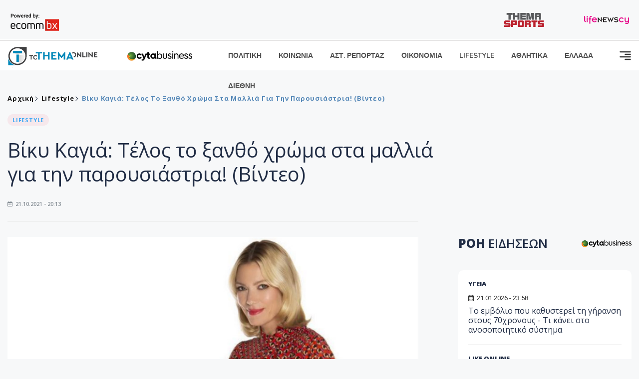

--- FILE ---
content_type: text/html; charset=utf-8
request_url: https://www.tothemaonline.com/Article/296884/biky-kagia-telos-to-xantho-hrwma-sta-mallia-gia-thn-paroysiastria-binteo
body_size: 17296
content:

<!DOCTYPE html>

<html lang="el">
<head>
    <!-- Meta Data -->
    <meta charset="UTF-8">
    <meta http-equiv="X-UA-Compatible" content="IE=edge">
    <meta name="viewport" content="width=device-width, initial-scale=1">
    
    
<title>Βίκυ Καγιά: Τέλος το ξανθό χρώμα στα μαλλιά για την παρουσιάστρια! (Βίντεο)</title>
<meta name="description" content="Υιοθέτησε μια silver απόχρωση" />
<meta name="keywords" content="" />
<meta property="og:title" content="Βίκυ Καγιά: Τέλος το ξανθό χρώμα στα μαλλιά για την παρουσιάστρια! (Βίντεο)" />
<meta property="og:image" content="https://www.tothemaonline.com/img/path/ca40ed2c-92cf-4dfa-b512-3c4b33374346_kagia23333.jpg" />
<meta property="og:description" content="Υιοθέτησε μια silver απόχρωση"/>
<meta name="twitter:widgets:csp" content="on">
<meta name="twitter:card" content="summary_large_image">
<meta name="twitter:site" content="@tothemaonline">
<meta name="twitter:domain" content="tothemaonline.com">
<meta name="twitter:title" content="Βίκυ Καγιά: Τέλος το ξανθό χρώμα στα μαλλιά για την παρουσιάστρια! (Βίντεο)">
<meta name="twitter:description" content="Υιοθέτησε μια silver απόχρωση">
<meta name="twitter:image" content="https://www.tothemaonline.com/img/path/ca40ed2c-92cf-4dfa-b512-3c4b33374346_kagia23333.jpg">
<script type="application/ld+json">
    {
      "@context": "https://schema.org",
      "@type": "NewsArticle",
      "mainEntityOfPage": {
        "@type": "WebPage",
        "@id": "https://www.tothemaonline.com/article/296884/biky-kagia-telos-to-xantho-hrwma-sta-mallia-gia-thn-paroysiastria-binteo"
      },
      "headline": "Βίκυ Καγιά: Τέλος το ξανθό χρώμα στα μαλλιά για την παρουσιάστρια! (Βίντεο)",
      "image": ["https://www.tothemaonline.com/img/path/ca40ed2c-92cf-4dfa-b512-3c4b33374346_kagia23333.jpg"],
      "datePublished": "21/10/2021 8:13:00 μμ",
      "dateModified": "21/10/2021 8:13:00 μμ",
      "author": {
        "@type": "Organization",
        "name": "Tothemaonline Team"
      },
      "publisher": {
        "@type": "NewsMediaOrganization",
        "name": "To Thema Online",
        "logo": {
          "@type": "ImageObject",
          "url": "https://www.tothemaonline.com/img/to_thema_online_logo.png",
          "width": 600,
          "height": 60
        }
      }
    }
</script>
<script type="application/ld+json">
    {
        "@context": "http://schema.org",
        "@type": "BreadcrumbList",
        "itemListElement": [
            {
                "@type": "ListItem",
                "position": 1,
                "item": {
                    "@type": "WebSite",
                    "@id": "https://www.tothemaonline.com/",
                    "name": "Αρχική"
                }
            },
            {
                "@type": "ListItem",
                "position": 2,
                    "item": {
                    "@type": "WebPage",
                    "@id": "https://www.tothemaonline.com/Category/lifestyle",
                    "name": "Lifestyle"
                }
            }
            ,{
                "@type": "ListItem",
                "position": 3,
                    "item": {
                    "@type": "WebPage",
                    "@id": "https://www.tothemaonline.com/article/296884/biky-kagia-telos-to-xantho-hrwma-sta-mallia-gia-thn-paroysiastria-binteo",
                    "name": "Βίκυ Καγιά: Τέλος το ξανθό χρώμα στα μαλλιά για την παρουσιάστρια! (Βίντεο)"                                
                }
            }    
        ]
    }
</script>

    <meta name="referrer" content="always" />
    <meta name="apple-mobile-web-app-capable" content="yes">
    <meta content="index, follow, max-image-preview:large" name="robots" />
    <meta name="rating" content="General" />
    <meta name="copyright" content="&copy; 2026 tothemaonline.com" />

    <!-- Favicon -->
    <link rel="shortcut icon" type="image/x-icon" href="/favicon.ico?v=1">

    <!-- Dependency Stylesheet -->
    <link rel="stylesheet" href="/assets/css/style.css?v=129" />
    <link rel="stylesheet" href="/assets/css/widgets.css?v=4" />
    <link rel="stylesheet" href="/assets/css/color.css?v=2" />
    <link rel="stylesheet" href="/assets/css/responsive.css?v=1" />

    <link rel="apple-touch-icon" sizes="180x180" href="/img/apple-touch-icon.png" />
    <link rel="icon" type="image/png" sizes="32x32" href="/img/favicon-32x32.png" />
    <link rel="icon" type="image/png" sizes="16x16" href="/img/favicon-16x16.png" />
    <link rel="manifest" href="/site.webmanifest">
    <link rel="mask-icon" href="/img/safari-pinned-tab.svg" color="#2b5797" />
    <meta name="msapplication-TileColor" content="#2b5797" />
    <meta name="theme-color" content="#ffffff" />

    

    <script type="59cc7b50572fffc76401c106-text/javascript">
        window.dataLayer = window.dataLayer || [];
        function gtag() { dataLayer.push(arguments); }
        gtag('consent', 'default', {
            'ad_storage': 'granted',
            'ad_user_data': 'granted',
            'ad_personalization': 'granted',
            'analytics_storage': 'granted'
        });
    </script>
    <!-- Google Tag Manager -->
    <script type="59cc7b50572fffc76401c106-text/javascript">(function (w, d, s, l, i) {
            w[l] = w[l] || []; w[l].push({
                'gtm.start':
                    new Date().getTime(), event: 'gtm.js'
            }); var f = d.getElementsByTagName(s)[0],
                j = d.createElement(s), dl = l != 'dataLayer' ? '&l=' + l : ''; j.async = true; j.src =
                    'https://www.googletagmanager.com/gtm.js?id=' + i + dl; f.parentNode.insertBefore(j, f);
        })(window, document, 'script', 'dataLayer', 'GTM-TCS4QL4');</script>
    <!-- End Google Tag Manager -->
    <!-- Google group tag (gtag.js) -->
    <script async src="https://www.googletagmanager.com/gtag/js?id=G-J7RS52TMNC" type="59cc7b50572fffc76401c106-text/javascript"></script>
    <script type="59cc7b50572fffc76401c106-text/javascript">
        window.dataLayer = window.dataLayer || [];
        function gtag() { dataLayer.push(arguments); }
        gtag('js', new Date());

        gtag('config', 'G-J7RS52TMNC');
    </script>
    <!-- Google site tag (gtag.js) -->
    <script async src="https://www.googletagmanager.com/gtag/js?id=G-7ZKH09CT69" type="59cc7b50572fffc76401c106-text/javascript"></script>
    <script type="59cc7b50572fffc76401c106-text/javascript">
        window.dataLayer = window.dataLayer || [];
        function gtag() { dataLayer.push(arguments); }
        gtag('js', new Date());

        gtag('config', 'G-7ZKH09CT69');
    </script>
    <script data-ad-client="ca-pub-7684646618790582" async src="https://pagead2.googlesyndication.com/pagead/js/adsbygoogle.js" type="59cc7b50572fffc76401c106-text/javascript"></script>
    
    <meta property="og:url" content="https://www.tothemaonline.com/Article/296884/biky-kagia-telos-to-xantho-hrwma-sta-mallia-gia-thn-paroysiastria-binteo" />
    <meta property="og:site_name" content="tothemaonline.com"/>
    <meta property="og:type" content="website" />
    <meta property="fb:pages" content="571235809599203" />
    <meta property="fb:app_id" content="1684771268232343" />
    <script async src="https://securepubads.g.doubleclick.net/tag/js/gpt.js" type="59cc7b50572fffc76401c106-text/javascript"></script>
    <script type="59cc7b50572fffc76401c106-text/javascript">
      window.googletag = window.googletag || {cmd: []};
      googletag.cmd.push(function () {
        googletag.defineSlot('/94718406/ToThemaOnline/Home_page_728x90_1', [728, 90], 'div-gpt-ad-1663585456835-0').addService(googletag.pubads());
        googletag.defineSlot('/94718406/ToThemaOnline/Article_300x250_1', [300, 250], 'div-gpt-ad-1704809239095-0').addService(googletag.pubads());
        googletag.defineSlot('/94718406/ToThemaOnline/Article_300x250_2', [300, 250], 'div-gpt-ad-1663587115194-0').addService(googletag.pubads());
        googletag.defineSlot('/94718406/ToThemaOnline/Article_300x250_3', [300, 250], 'div-gpt-ad-1663587375568-0').addService(googletag.pubads());
        googletag.defineSlot('/94718406/ToThemaOnline/Article_728x90_2', [728, 90], 'div-gpt-ad-1739364127448-0').addService(googletag.pubads());
        googletag.defineSlot('/94718406/ToThemaOnline/Article_specialformats', [1, 1], 'div-gpt-ad-1635434083371-0').addService(googletag.pubads());
        googletag.defineSlot('/94718406/ToThemaOnline/Article_320x100', [320, 100], 'div-gpt-ad-1739364362138-0').addService(googletag.pubads());
        googletag.defineSlot('/94718406/ToThemaOnline/300x250_artickle_diavaste_episis', [300, 250], 'div-gpt-ad-1765960416458-0').addService(googletag.pubads());
        googletag.defineSlot('/94718406/ToThemaOnline/300x250_artickle_extra', [300, 250], 'div-gpt-ad-1765960359879-0').addService(googletag.pubads());

        googletag.pubads().setTargeting('article_id', ['no-id']);
        googletag.pubads().setTargeting('tags', ['emptykeyword']);
        googletag.pubads().setTargeting('category', ['no-category']);
        googletag.pubads().setTargeting('path', ['/Article/296884/biky-kagia-telos-to-xantho-hrwma-sta-mallia-gia-thn-paroysiastria-binteo']);
        googletag.pubads().setTargeting('year', ['2026']);

        googletag.pubads().enableSingleRequest();
        googletag.pubads().collapseEmptyDivs();
        googletag.enableServices();
      });
    </script>
    <script type="59cc7b50572fffc76401c106-text/javascript" src='https://platform-api.sharethis.com/js/sharethis.js#property=652b85a77815a50019a9c4f1&product=sop' async='async'></script>

    <script type="59cc7b50572fffc76401c106-text/javascript">
        window.fbAsyncInit = function () {
            FB.init({
                appId: '464103000617648',
                xfbml: true,
                version: 'v12.0'
            });
            FB.AppEvents.logPageView();
        };

        (function (d, s, id) {
            var js, fjs = d.getElementsByTagName(s)[0];
            if (d.getElementById(id)) { return; }
            js = d.createElement(s); js.id = id;
            js.src = "https://connect.facebook.net/en_US/sdk.js";
            fjs.parentNode.insertBefore(js, fjs);
        }(document, 'script', 'facebook-jssdk'));
    </script>
    <link rel="alternate" type="application/rss+xml" title="RSS Feed" href="https://www.tothemaonline.com/Rss" />
    <link rel="canonical" href="https://www.tothemaonline.com/Article/296884/biky-kagia-telos-to-xantho-hrwma-sta-mallia-gia-thn-paroysiastria-binteo" />
    <script type="application/ld+json">
        { "@context": "https://schema.org", "@type": "WebSite", "url": "https://www.tothemaonline.com/Search", "potentialAction": { "@type": "SearchAction", "target": "https://www.tothemaonline.com/Search?s={search_term}", "query-input": "required name=search_term" } }
    </script>

    <!-- Meta Pixel Code -->
    <script type="59cc7b50572fffc76401c106-text/javascript">
        !function(f,b,e,v,n,t,s)
        {if(f.fbq)return;n=f.fbq=function(){n.callMethod?
        n.callMethod.apply(n,arguments):n.queue.push(arguments)};
        if(!f._fbq)f._fbq=n;n.push=n;n.loaded=!0;n.version='2.0';
        n.queue=[];t=b.createElement(e);t.async=!0;
        t.src=v;s=b.getElementsByTagName(e)[0];
        s.parentNode.insertBefore(t,s)}(window, document,'script',
        'https://connect.facebook.net/en_US/fbevents.js');
        fbq('init', '1554741712104155');
        fbq('track', 'PageView');
    </script>
    <noscript><img height="1" width="1" style="display:none" src="https://www.facebook.com/tr?id=1554741712104155&ev=PageView&noscript=1"/></noscript>
    <!-- End Meta Pixel Code -->

    <script src="https://cdn.onesignal.com/sdks/web/v16/OneSignalSDK.page.js" defer type="59cc7b50572fffc76401c106-text/javascript"></script>
    <script type="59cc7b50572fffc76401c106-text/javascript">
        window.OneSignalDeferred = window.OneSignalDeferred || [];
        OneSignalDeferred.push(async function (OneSignal) {
            await OneSignal.init({
                appId: "a91cee0f-f47f-4ecf-b98e-0fd3654c941d",
                safari_web_id: "web.onesignal.auto.337e82fd-eeda-48f8-8fe5-d2f6dec774c2",
                notifyButton: {
                    enable: true,
                },
            });
        });
    </script>

    <!-- Skins -->
    <script async src="https://securepubads.g.doubleclick.net/tag/js/gpt.js" type="59cc7b50572fffc76401c106-text/javascript"></script>
    <script type="59cc7b50572fffc76401c106-text/javascript">
        window.googletag = window.googletag || { cmd: [] };
        googletag.cmd.push(function () {
            googletag.defineSlot('/94718406/ToThemaOnline/Generic_Scroll_Ad_300*250', [300, 250], 'div-gpt-ad-1636712763231-0').addService(googletag.pubads());
            googletag.defineSlot('/94718406/ToThemaOnline/Generic_Desktop_Catfish_1000*90', [1000, 90], 'div-gpt-ad-1637248106600-0').addService(googletag.pubads());
            googletag.defineSlot('/94718406/ToThemaOnline/Generic_Mobile_Catfish_300*50', [300, 50], 'div-gpt-ad-1637248229805-0').addService(googletag.pubads());
            googletag.defineSlot('/94718406/ToThemaOnline/Generic_Desktop_Takeover_800x600', [800, 600], 'div-gpt-ad-1713794860682-0').addService(googletag.pubads());
            googletag.defineSlot('/94718406/ToThemaOnline/Generic_Mobile_Takeover_320x480', [320, 480], 'div-gpt-ad-1713794915043-0').addService(googletag.pubads());
            googletag.defineSlot('/94718406/ToThemaOnline/Article_300x100_1', [320, 100], 'div-gpt-ad-1739364299479-0').addService(googletag.pubads());

            googletag.pubads().enableSingleRequest();
            googletag.pubads().collapseEmptyDivs();
            googletag.enableServices();
        });
    </script>
    <script src="https://ajax.googleapis.com/ajax/libs/jquery/3.6.0/jquery.min.js" type="59cc7b50572fffc76401c106-text/javascript"></script>
</head>
<body>
    <!-- Google Tag Manager (noscript) -->
    <noscript><iframe src="https://www.googletagmanager.com/ns.html?id=GTM-TCS4QL4" height="0" width="0" style="display:none;visibility:hidden"></iframe></noscript>
    <!-- End Google Tag Manager (noscript) -->

    <div id="fb-root"></div>
    <script async defer crossorigin="anonymous" src="https://connect.facebook.net/en_US/sdk.js#xfbml=1&version=v15.0" nonce="yWfEFvoe" type="59cc7b50572fffc76401c106-text/javascript"></script>

    <div class="header_wrap">
        <div class="header_top">
            <div class="header_apps">
                <a href="https://www.ecommbanx.com/" target="_blank" rel="noopener">
                    <img src="/img/ECOMMBX - Powered by logo  01.png" alt="Ecommbx" />
                </a>
            </div>
            <div class="header_partners">
                <a href="https://themasports.tothemaonline.com/" target="_blank" rel="noopener">
                    <img src="/img/themasports_logo.svg" alt="Themasports">
                </a>
                <a href="https://lifenewscy.com/" target="_blank" rel="noopener">
                    <img src="/img/lifenewscy_logo.svg" alt="lifenewscy">
                </a>
            </div>
        </div>
    </div>

    <div class="main-wrap">
        <!--Offcanvas sidebar-->
        <aside id="sidebar-wrapper" class="custom-scrollbar offcanvas-sidebar position-right">
            <button class="off-canvas-close"><i class="ti-close"></i></button>
            <div class="sidebar-inner">
                <!--Search-->
                <div class="siderbar-widget mb-50 mt-30">
                    <input type="text" class="search_field" id="search_inp_h" placeholder="Αναζήτηση" autocomplete="off" />
                    <span class="search-icon"><i class="ti-search mr-5"></i></span>
                </div>
                <!--lastest post-->
                <div class="sidebar-widget mb-50">
                    <div class="widget-header mb-30">
                        <ul class="side-menu">
                            <li><a href="/Category/politiki">ΠΟΛΙΤΙΚΗ</a></li>
                            <li><a href="/Category/oikonomia">ΟΙΚΟΝΟΜΙΑ</a></li>
                            <li><a href="/Category/astinomiko_reportaz">ΑΣΤΥΝΟΜΙΚΟ ΡΕΠΟΡΤΑΖ</a></li>
                            <li><a href="/Category/koinonia">ΚΟΙΝΩΝΙΑ</a></li>
                            <li><a href="/Category/lifestyle">LIFESTYLE</a></li>
                            <li><a href="/Category/athlitika">ΑΘΛΗΤΙΚΑ</a></li>
                            <li><a href="/Category/ellada">ΕΛΛΑΔΑ</a></li>
                            <li><a href="/Category/diethni">ΔΙΕΘΝΗ</a></li>
                            <li><a href="/Category/anathematismoi">ΑΝΑΘΕΜΑΤΙΣΜΟΙ</a></li>
                            <li><a href="/Category/para-thema">ΠΑΡΑ-ΤΗΕΜΑ</a></li>
                            <li><a href="/Category/ygeia">ΥΓΕΙΑ</a></li>
                            <li><a href="/Category/paraxena">LIKE ONLINE</a></li>
                            <li><a href="/Category/nomikos-tou-diavolou">ΝΟΜΙΚΟΣ ΤΟΥ ΔΙΑΒΟΛΟΥ</a></li>
                            <li><a href="/Category/deltia-typou">ΔΕΛΤΙΑ ΤΥΠΟΥ</a></li>
                        </ul>
                    </div>
                    <div class="post-aside-style-2">
                        <div class="offcanvas-widget footer-widget">
                            <h3 class="offcanvas-widget-title">Στοιχεία Επικοινωνίας</h3>
                            <ul class="contact-info-list widget-list">
                                <li class="widget-list-item">
                                    <i class="fas fa-map-marker-alt list-icon"></i>
                                    Γιάννου Κρανιδιώτη 102, Γραφείο 201, Λατσιά, Λευκωσία
                                </li>
                                <li class="widget-list-item">
                                    <i class="fas fa-phone list-icon"></i>
                                    <a href="tel:+357 22 205865" class="widget-list-link">+357 22 205865</a>
                                </li>
                                <li class="widget-list-item">
                                    <i class="fas fa-fax list-icon"></i>
                                    <a href="tel:+357 22 374613" class="widget-list-link">+357 22 374613</a>
                                </li>
                                <li class="widget-list-item">
                                    <i class="fas fa-envelope list-icon"></i>
                                    <a href="/cdn-cgi/l/email-protection#f69f989099b68199849a92989381859b93929f97d8989382" class="widget-list-link" aria-label="Email"><span class="__cf_email__" data-cfemail="ea83848c85aa9d8598868e848f9d99878f8e838bc4848f9e">[email&#160;protected]</span></a>
                                </li>
                            </ul>
                            <ul class="footer-social style-2 gutter-15 mt-30">
                                <li class="social-item">
                                    <a href="https://www.facebook.com/THEMAONLINEcom" class="social-link fb" target="_blank" alt="Facebook" title="Facebook" aria-label="Facebook">
                                        <span style="display: none">Facebook</span>
                                        <i class="fab fa-facebook-f" aria-hidden="true"></i>
                                    </a>
                                </li>
                                <li class="social-item">
                                    <a href="https://twitter.com/tothemaonline" class="social-link tw" target="_blank" alt="Twitter" title="Twitter" aria-label="Twitter">
                                        <span style="display: none">Twitter</span>
                                        <i class="fab fa-twitter" aria-hidden="true"></i>
                                    </a>
                                </li>
                                <li class="social-item">
                                    <a href="https://www.instagram.com/tothemaonline/" class="social-link vm" target="_blank" alt="Instagram" title="Instagram" aria-label="Instagram">
                                        <span style="display: none">Instagram</span>
                                        <i class="fab fa-instagram" aria-hidden="true"></i>
                                    </a>
                                </li>
                                <li class="social-item">
                                    <a href="https://www.youtube.com/channel/UC8-mniCYfd5b_LtTCixI5Qg" class="social-link pn" target="_blank" alt="Youtube" title="Youtube" aria-label="Youtube">
                                        <span style="display: none">Youtube</span>
                                        <i class="fab fa-youtube" aria-hidden="true"></i>
                                    </a>
                                </li>
                            </ul>
                        </div>
                    </div>
                </div>
                
            </div>
        </aside>
        <!-- Main Header -->
        <header class="main-header header-style-2 mb-0">
            <div class="header-bottom header-sticky background-white text-center">
                <div class="scroll-progress gradient-bg-1"></div>
                <div class="container">
                    <div class="row">
                        <div class="col-lg-2 col-md-3">
                            <div class="header-logo d-none d-lg-block">
                                <a href="/">
                                    <img class="logo-img d-inline" src="/img/to_thema_online_logo_footer.png?v=2" alt="Tothemaonline logo">
                                </a>
                            </div>
                            <div class="logo-tablet d-md-inline d-lg-none d-none">
                                <a href="/">
                                    <img class="logo-img d-inline" src="/img/to_thema_online_logo_footer.png?v=2" alt="Tothemaonline logo">
                                </a>
                            </div>
                            <div class="logo-mobile d-block d-md-none">
                                <a href="/">
                                    <img class="logo-img d-inline" src="/img/to_thema_online_logo_footer.png?v=2" alt="Tothemaonline logo">
                                </a>
                                <a href="https://www.cyta.com.cy/business-acronis-backup/el" target="_blank" rel="noopener" style="float: right;position: fixed;top: 0px;left: 210px;">
                                    <img src="/img/Thema Online Website - Sponsorship Website Logo 400x190.png" alt="CYTA logo" width="60">
                                </a>
                            </div>
                        </div>
                        <div class="col-lg-2 deskContent">
                            <a href="https://www.cyta.com.cy/business-acronis-backup/el" target="_blank"  rel="noopener">
                                <img src="/img/Thema Online Website - Sponsorship Website Logo 400x190.png" alt="CYTA logo" width="130" />
                            </a>
                        </div>
                        <div class="col-lg-8 col-md-8 main-header-navigation">
                            <!-- Main-menu -->
                            <div class="main-nav text-left float-lg-left float-md-right">
                                <nav>
                                    <ul class="main-menu d-none d-lg-inline">
                                        <li><a href="/Category/politiki">ΠΟΛΙΤΙΚΗ</a></li>
                                        <li><a href="/Category/koinonia">ΚΟΙΝΩΝΙΑ</a></li>
                                        <li><a href="/Category/astinomiko_reportaz">ΑΣΤ. ΡΕΠΟΡΤΑΖ</a></li>
                                        <li><a href="/Category/oikonomia">ΟΙΚΟΝΟΜΙΑ</a></li>
                                        <li><a href="/Category/lifestyle">LIFESTYLE</a></li>
                                        <li><a href="/Category/athlitika">ΑΘΛΗΤΙΚΑ</a></li>
                                        <li><a href="/Category/ellada">ΕΛΛΑΔΑ</a></li>
                                        <li><a href="/Category/diethni">ΔΙΕΘΝΗ</a></li>
                                    </ul>
                                </nav>
                            </div>
                            <!-- Search -->
                            
                            <!-- Off canvas -->
                            <div class="off-canvas-toggle-cover">
                                <div class="off-canvas-toggle d-inline-block ml-15" id="off-canvas-toggle">
                                    <svg width="25px" height="25px" viewBox="0 0 20 20" xmlns="http://www.w3.org/2000/svg" fill="none">
                                      <path fill="#333333" fill-rule="evenodd" d="M18 5a1 1 0 100-2H2a1 1 0 000 2h16zm0 4a1 1 0 100-2h-8a1 1 0 100 2h8zm1 3a1 1 0 01-1 1H2a1 1 0 110-2h16a1 1 0 011 1zm-1 5a1 1 0 100-2h-8a1 1 0 100 2h8z"/>
                                    </svg>
                                </div>
                            </div>
                        </div>
                    </div>
                </div>
            </div>
        </header>
        <div style="text-align:center;" class="phoneContent mt-100">
            <!-- /94718406/ToThemaOnline/Article_300x100_1 -->
            <div id='div-gpt-ad-1739364299479-0' style='min-width: 320px; min-height: 100px;'>
              <script data-cfasync="false" src="/cdn-cgi/scripts/5c5dd728/cloudflare-static/email-decode.min.js"></script><script type="59cc7b50572fffc76401c106-text/javascript">googletag.cmd.push(function () { googletag.display('div-gpt-ad-1739364299479-0'); });</script>
            </div>
        </div>

        
    <!-- /94718406/ToThemaOnline/Home_page_728x90_1 -->
    <div id='div-gpt-ad-1663585456835-0' style='max-width: 728px; max-height: 90px;text-align:center;margin:20px auto;' class="deskContent">
        <script type="cbee12ff41691350e8e6d2be-text/javascript">googletag.cmd.push(function() { googletag.display('div-gpt-ad-1663585456835-0'); });</script>
    </div>

    <script type="59cc7b50572fffc76401c106-text/javascript" xmlns:myObj="urn:tothemaonline">
		var addthis_share = {
			url: "https://www.tothemaonline.com/Article/296884/biky-kagia-telos-to-xantho-hrwma-sta-mallia-gia-thn-paroysiastria-binteo",
			title: "Βίκυ Καγιά: Τέλος το ξανθό χρώμα στα μαλλιά για την παρουσιάστρια! (Βίντεο)",
			description: 'Υιοθέτησε μια silver απόχρωση',
			media: "https://www.tothemaonline.com/img/path/ca40ed2c-92cf-4dfa-b512-3c4b33374346_kagia23333.jpg"
		}
	</script><main class="position-relative" xmlns:myObj="urn:tothemaonline"><div class="container">
    <div class="entry-header entry-header-1 mb-30 mt-50">
      <div class="entry-meta meta-0 font-small mb-30">
        <div class="entry-meta meta-0 font-small mb-30 breadcrumb"><a href="/"><span class="post-cat breadcrumb-item p-0">Αρχική</span></a><span class="post-cat breadcrumb-item color6 p-0"><a href="/Category/lifestyle">Lifestyle</a></span><span class="post-cat breadcrumb-item color6 p-0">Βίκυ Καγιά: Τέλος το ξανθό χρώμα στα μαλλιά για την παρουσιάστρια! (Βίντεο)</span></div>
      </div>
      <div class="entry-meta meta-0 font-small mb-30"><a href="/Category/lifestyle"><span class="post-in background1 text-primary font-x-small">LIFESTYLE</span></a></div>
      <h1 class="post-title mb-30 weight-unset">Βίκυ Καγιά: Τέλος το ξανθό χρώμα στα μαλλιά για την παρουσιάστρια! (Βίντεο)</h1>
      <div class="entry-meta meta-1 font-x-small color-grey text-uppercase"><span class="post-on"><i class="far fa-calendar-alt icon"></i> 21.10.2021 - 20:13</span></div>
    </div>
    <div class="row mb-50">
      <div class="col-lg-8 col-md-12">
        <div class="bt-1 border-color-1 mb-30"></div><figure class="single-thumnail mb-30"><img src="https://images.tothemaonline.com/img/path/ca40ed2c-92cf-4dfa-b512-3c4b33374346_kagia23333.jpg" alt="Βίκυ Καγιά: Τέλος το ξανθό χρώμα στα μαλλιά για την παρουσιάστρια! (Βίντεο)"></figure><div class="text-center phoneContent mt-50 mb-50">
          <div id="div-gpt-ad-1739364362138-0" style="min-width: 320px; min-height: 100px;"><script type="59cc7b50572fffc76401c106-text/javascript">googletag.cmd.push(function() { googletag.display('div-gpt-ad-1739364362138-0'); });</script></div>
        </div>
        <div class="widget-ads mb-30 mt-20 text-center deskContent">
          <div id="div-gpt-ad-1739364127448-0" style="min-width: 728px; min-height: 90px;"><script type="59cc7b50572fffc76401c106-text/javascript">googletag.cmd.push(function() { googletag.display('div-gpt-ad-1739364127448-0'); });</script></div>
        </div>
        <div class="single-excerpt">
          <div class="sharethis-inline-share-buttons" style="margin-bottom:20px;"></div>
          <h3 class="font-large"><strong>Υιοθέτησε μια silver απόχρωση</strong></h3>
        </div>
        <div id="div-gpt-ad-1704809239095-0" style="min-width: 300px; max-height: 250px; text-align:center;margin:20px auto;overflow:hidden !important;"><script type="59cc7b50572fffc76401c106-text/javascript">googletag.cmd.push(function() { googletag.display('div-gpt-ad-1704809239095-0'); });</script></div>
        <div class="entry-main-content color-black">
<p><em><strong>Στα backstage της φωτογράφισης της Βίκυς Καγιά για το περιοδικό «Hello», τρύπωσε η κάμερα του «Breakfast@Star» συνομιλώντας με την παρουσιάστρια.</strong></em></p>
<p>Η παρουσιάστρια του «Shopping Star» και του «DWTS» μίλησε για όλα, αλλά εκεί την είδαμε πρώτη φορά με το ανανεωμένο της hair look.</p>
<p><a href="https://lifenewscy.tothemaonline.com/viky-kagia-telos-to-xantho-chroma-sta-mallia-gia-tin-paroysiastria-vinteo/" target="_blank">Διάβασε τη συνέχεια στο lifeNewscy</a></p><div id="div-gpt-ad-1765960359879-0" style="width:300px;height:250px;margin:0px auto;"><script type="59cc7b50572fffc76401c106-text/javascript">googletag.cmd.push(function() { googletag.display('div-gpt-ad-1765960359879-0'); });</script></div><script type="59cc7b50572fffc76401c106-text/javascript">
							jQuery(document).ready(function () {
								var adZone = $('#div-gpt-ad-1765960359879-0');
								var firstParagraph = $('.entry-main-content p')[0];
								adZone.insertAfter(firstParagraph);

								var adID = 'div-gpt-ad-1765960359879-0';

								googletag.cmd.push(function () {

									var slots = googletag.pubads().getSlots();
									var targetSlot = null;

									for (var i = 0; i < slots.length; i++) {
										if (slots[i].getSlotElementId() === adID) {
											targetSlot = slots[i];
											break;
										}
									}

									if (targetSlot) {
										googletag.pubads().refresh([targetSlot]);
									}
								});
							});
						</script></div>
        <p><em><strong>
								Ακολουθήστε το <a href="https://news.google.com/publications/CAAiECw8Oj2ynV2_8QTEWRSp1_oqFAgKIhAsPDo9sp1dv_EExFkUqdf6?hl=en-US&amp;gl=USceid=GR:el">Tothemaonline.com στο Google News </a>και μάθετε πρώτοι όλες τις <a href="https://www.tothemaonline.com/" target="_self" rel="Follow">ειδήσεις</a></strong></em></p>
        <p> </p>
        <div class="mb-50 text-center">
          <div id="div-gpt-ad-1765960416458-0"><script type="59cc7b50572fffc76401c106-text/javascript">
								googletag.cmd.push(function() { googletag.display('div-gpt-ad-1765960416458-0'); });
							</script></div>
        </div>
        <p> </p>
        <div class="news_feed">
          <h4 class="widget-title mb-0">ΔΙΑΒΑΣΤΕ ΕΠΙΣΗΣ</h4>
          <h6 class="post-title mb-0 mt-5"><a target="_blank" href="/Article/450978/skandalo-pasignwstos-podosfairisths-kai-h-syzygos-toy-kathgoroyntai-gia-emporia-anthrwpwn-kai-adhlwth-ergasia">Σκάνδαλο: Πασίγνωστος ποδοσφαιριστής και η σύζυγός του κατηγορούνται για εμπορία ανθρώπων και αδήλωτη εργασία</a></h6>
          <h6 class="post-title mb-0 mt-5"><a target="_blank" href="/Article/450973/video---nea-tragwdia-sthn-ellada-nekrh-56hronh-sthn-anw-glyfada---parasyrthhke-apo-ta-nera-kai-egklwbisthke-katw-apo-aytokinhto">VIDEO - Νέα τραγωδία στην Ελλάδα: Νεκρή 56χρονη στην Άνω Γλυφάδα - Παρασύρθηκε από τα νερά και εγκλωβίστηκε κάτω από αυτοκίνητο</a></h6>
          <h6 class="post-title mb-0 mt-5"><a target="_blank" href="/Article/450969/emplexe-h-annie-alexui-antimetwpizei-synolika-13-kathgories---apofasismenh-na-prohwrhsei-se-nees-apokalypseis">Έμπλεξε η «Annie Alexui»: Αντιμετωπίζει συνολικά 13 κατηγορίες - Αποφασισμένη να προχωρήσει σε νέες αποκαλύψεις</a></h6>
          <h6 class="post-title mb-0 mt-5"><a target="_blank" href="/Article/450958/prosohh-galaktokomikos-kolossos-anakalei-brefiko-gala---ti-entopisthke">Προσοχή: Γαλακτοκομικός κολοσσός ανακαλεί βρεφικό γάλα - Τι εντοπίστηκε</a></h6>
          <h6 class="post-title mb-0 mt-5"><a target="_blank" href="/Article/450966/tha-gleifeis-ta-daktyla-soy-h-nea-afixh-toy-delivery-only-fried-chicken-poy-apogeiwnei-to-comfort-food-sth-leykwsia">Θα γλείφεις τα δάκτυλα σου: Η νέα άφιξη του delivery-only fried chicken που απογειώνει το comfort food στη Λευκωσία</a></h6>
          <h6 class="post-title mb-0 mt-5"><a target="_blank" href="/Article/450976/apisteyth-istoria-pws-katafere-na-zei-23-hronia-se-ena-spiti-hwris-na-plhrwnei-ton-idiokthth---fwtografia">Απίστευτη ιστορία: Πως κατάφερε να ζει 23 χρόνια σε ένα σπίτι χωρίς να πληρώνει τον ιδιοκτήτη - Φωτογραφία</a></h6>
        </div>
        <p> </p>
        <div class="fb-like" data-href="https://www.tothemaonline.com/Article/296884/biky-kagia-telos-to-xantho-hrwma-sta-mallia-gia-thn-paroysiastria-binteo" data-width="300" data-layout="standard" data-action="like" data-size="small" data-share="true"></div>
        <p> </p>
        <p> </p>
        <div class="mb-50 text-center"><script async="" src="https://pagead2.googlesyndication.com/pagead/js/adsbygoogle.js?client=ca-pub-1946006275855017" crossorigin="anonymous" type="59cc7b50572fffc76401c106-text/javascript"></script><ins class="adsbygoogle" style="display:inline-block;width:300px;height:250px" data-ad-client="ca-pub-1946006275855017" data-ad-slot="2788034307"></ins><script type="59cc7b50572fffc76401c106-text/javascript">
							(adsbygoogle = window.adsbygoogle || []).push({});
						</script></div>
        <div class="social-share-box-2 mt-30">
          <div class="row gutter-30">
            <div class="col-xl-5 col-lg-6 d-flex justify-content-start justify-content-lg-end">
              <div class="conent-block">
                <h4 class="block-tile mb--20">Μοιράσου αυτό το άρθρο</h4>
                <div class="sharethis-inline-share-buttons" style="margin-bottom:20px;"></div>
              </div>
            </div>
          </div>
        </div>
        <div class="post-pagination-box mt-30 mb-30">
          <div class="row gutter-30">
            <div class="col-lg-6">
              <div class="next-prev-wrap">
                <div class="item-icon"><a href="/Article/296883/epithesh-kybernhshs-se-akel-%E2%80%93-an-eihan-to-elahisto-toy-politikoy-hthoys-tha-meletoysan%E2%80%A6"><i class="fas fa-chevron-left"></i>
												Προηγούμενο άρθρο
											</a></div>
                <div class="content">
                  <h4 class="title"><a href="/Article/296883/epithesh-kybernhshs-se-akel-%E2%80%93-an-eihan-to-elahisto-toy-politikoy-hthoys-tha-meletoysan%E2%80%A6">Επίθεση Κυβέρνησης σε ΑΚΕΛ – «Αν είχαν το ελάχιστο του πολιτικού ήθους θα μελετούσαν…»</a></h4><span class="rt-meta"><i class="far fa-calendar-alt icon"></i> 21.10.2021 - 20:05</span></div>
              </div>
            </div>
            <div class="col-lg-6">
              <div class="next-prev-wrap next-wrap nxtclk">
                <div class="item-icon"><a href="/Article/296885/mythikh-gkafa-kanalioy-ston-harth-gia-ton-kairo-epaize-tainia-enhlikwn--binteo">
												Επόμενο άρθρο
												<i class="fas fa-chevron-right"></i></a></div>
                <div class="content">
                  <h4 class="title"><a href="/Article/296885/mythikh-gkafa-kanalioy-ston-harth-gia-ton-kairo-epaize-tainia-enhlikwn--binteo">Μυθική γκάφα καναλιού: Στον χάρτη για τον καιρό έπαιζε ταινία ενηλίκων -ΒΙΝΤΕΟ</a></h4><span class="rt-meta"><i class="far fa-calendar-alt icon"></i> 21.10.2021 - 20:26</span></div>
              </div>
            </div>
          </div>
        </div>
        <div id="dontmiss" style="border: 1px solid #dcdcde; padding: 25px; box-shadow: 0 1px 1px rgba(0,0,0,.05);margin: 20px 0px 20px 0px;">
          <div class="post-item">
            <div class="rt-post post-md style-9 grid-meta">
              <div class="post-img" style="max-width:200px;min-width:200px;"><a href="/Article/450974/ptd-symmeteihe-se-thlediaskepsh-toy-elk-enopsei-ektaktoy-eyrwpa%CF%8Akoy-symboylioy"><img src="/img/top_stories_thumbs.png" alt="ΠτΔ: Συμμετείχε σε τηλεδιάσκεψη του ΕΛΚ ενόψει έκτακτου Ευρωπαϊκού Συμβουλίου" width="696" height="491" style="background:url('https://images.tothemaonline.com/img/path/3cf12bcf-9156-4629-9a92-7d36357f0c33_screenshot_2026-01-21_202452.png') center center; background-size: cover;"></a></div>
              <div class="post-content">
                <h3 class="post-title clear-height" style="font-size:1.3rem"><a href="/Article/450974/ptd-symmeteihe-se-thlediaskepsh-toy-elk-enopsei-ektaktoy-eyrwpa%CF%8Akoy-symboylioy">ΠτΔ: Συμμετείχε σε τηλεδιάσκεψη του ΕΛΚ ενόψει έκτακτου Ευρωπαϊκού Συμβουλίου</a></h3>
                <p style="font-size:1rem;">Ο Πρόεδρος της Δημοκρατίας Νίκος Χριστοδουλίδης συμμετείχε σήμερα σε τηλεδιάσκεψη του Ευρωπαϊκού Λαϊκού Κόμματος ενόψει έκτακτου Ευρωπαϊκού Συμβουλίου που έχει συγκληθεί για την Πέμπτη.</p>
              </div>
            </div>
          </div>
        </div><script type="59cc7b50572fffc76401c106-text/javascript">
							jQuery(document).ready(function(){
								var secondp = jQuery('.entry-main-content').find('p')[2];
								if(secondp){
									jQuery('#dontmiss').insertAfter(secondp);
								}
								else{
									jQuery('#dontmiss').remove();
								}								
							});
						</script><div class="related-posts">
          <h3 class="mb-20 ml-10">ΣΧΕΤΙΚΑ ΑΡΘΡΑ</h3>
          <div class="row"><article class="col-lg-4"><div class="background-white border-radius-10 p-10 mb-30">
                <div class="post-thumb d-flex mb-15 border-radius-15 img-hover-scale"><a target="_blank" href="/Article/450952/moda-gia-to-kryo-pws-na-ntynesai-swsta-kai-zesta-me-layering-otan-peftei-h-thermokrasia"><img src="/img/epikairotita_thumbs.png" alt="Μόδα για το... κρύο: Πώς να ντύνεσαι σωστά και ζεστά με layering όταν πέφτει η θερμοκρασία" style="background:url('https://images.tothemaonline.com/img/path/3966c2ee-313c-419d-8ed5-2e2def2e01e1_shutterstock_2560512359-1-1200x808-jpg.webp') center center; background-size: cover;"></a></div>
                <div class="pl-10 pr-10">
                  <h5 class="post-title mb-15 font-weight-500"><a target="_blank" href="/Article/450952/moda-gia-to-kryo-pws-na-ntynesai-swsta-kai-zesta-me-layering-otan-peftei-h-thermokrasia">Μόδα για το... κρύο: Πώς να ντύνεσαι σωστά και ζεστά με layering όταν πέφτει η θερμοκρασία</a></h5><span class="rt-meta"><i class="far fa-calendar-alt icon"></i> 21.01.2026 - 16:30</span></div>
              </div></article><article class="col-lg-4"><div class="background-white border-radius-10 p-10 mb-30">
                <div class="post-thumb d-flex mb-15 border-radius-15 img-hover-scale"><a target="_blank" href="/Article/450925/stayroyla-theoharh-eiha-ena-thema-pahysarkias-ws-paidi-kai-gyrise-se-neyrikh-anorexia-otan-megalwsa-eipe-h-tiktoker"><img src="/img/epikairotita_thumbs.png" alt="Σταυρούλα Θεοχάρη: Είχα ένα θέμα παχυσαρκίας ως παιδί και γύρισε σε νευρική ανορεξία όταν μεγάλωσα, είπε η TikToker" style="background:url('https://images.tothemaonline.com/img/path/c89b38e7-3b22-4216-9248-3118d6916076_stawr.webp') center center; background-size: cover;"></a></div>
                <div class="pl-10 pr-10">
                  <h5 class="post-title mb-15 font-weight-500"><a target="_blank" href="/Article/450925/stayroyla-theoharh-eiha-ena-thema-pahysarkias-ws-paidi-kai-gyrise-se-neyrikh-anorexia-otan-megalwsa-eipe-h-tiktoker">Σταυρούλα Θεοχάρη: Είχα ένα θέμα παχυσαρκίας ως παιδί και γύρισε σε νευρική ανορεξία όταν μεγάλωσα, είπε η TikToker</a></h5><span class="rt-meta"><i class="far fa-calendar-alt icon"></i> 21.01.2026 - 12:34</span></div>
              </div></article><article class="col-lg-4"><div class="background-white border-radius-10 p-10 mb-30">
                <div class="post-thumb d-flex mb-15 border-radius-15 img-hover-scale"><a target="_blank" href="/Article/450923/stefanos-papadopoylos-sthn-eisaggelia-gia-th-mhnysh-kata-toy-giwrgoy-mazwnakh-%E2%80%93-eimaste-soyper%E2%80%A6"><img src="/img/epikairotita_thumbs.png" alt="Στέφανος Παπαδόπουλος: Στην Εισαγγελία για τη μήνυση κατά του Γιώργου Μαζωνάκη – «Είμαστε σούπερ…»" style="background:url('https://images.tothemaonline.com/img/path/4446eb79-3040-4350-89a5-0dce8ef30c4d_papadopoulos.webp') center center; background-size: cover;"></a></div>
                <div class="pl-10 pr-10">
                  <h5 class="post-title mb-15 font-weight-500"><a target="_blank" href="/Article/450923/stefanos-papadopoylos-sthn-eisaggelia-gia-th-mhnysh-kata-toy-giwrgoy-mazwnakh-%E2%80%93-eimaste-soyper%E2%80%A6">Στέφανος Παπαδόπουλος: Στην Εισαγγελία για τη μήνυση κατά του Γιώργου Μαζωνάκη – «Είμαστε σούπερ…»</a></h5><span class="rt-meta"><i class="far fa-calendar-alt icon"></i> 21.01.2026 - 12:04</span></div>
              </div></article><article class="col-lg-4"><div class="background-white border-radius-10 p-10 mb-30">
                <div class="post-thumb d-flex mb-15 border-radius-15 img-hover-scale"><a target="_blank" href="/Article/450919/masterchef-entypwsiase-h-kwnstantina-apo-to-paralimni-%E2%80%93-deite-binteo"><img src="/img/epikairotita_thumbs.png" alt="MasterChef: Eντυπωσίασε η Κωνσταντίνα από το Παραλίμνι – Δείτε βίντεο" style="background:url('https://images.tothemaonline.com/img/path/4a44c760-cffb-44bd-99e2-cc2c31f75b8a_mastre.png') center center; background-size: cover;"></a></div>
                <div class="pl-10 pr-10">
                  <h5 class="post-title mb-15 font-weight-500"><a target="_blank" href="/Article/450919/masterchef-entypwsiase-h-kwnstantina-apo-to-paralimni-%E2%80%93-deite-binteo">MasterChef: Eντυπωσίασε η Κωνσταντίνα από το Παραλίμνι – Δείτε βίντεο</a></h5><span class="rt-meta"><i class="far fa-calendar-alt icon"></i> 21.01.2026 - 11:16</span></div>
              </div></article><article class="col-lg-4"><div class="background-white border-radius-10 p-10 mb-30">
                <div class="post-thumb d-flex mb-15 border-radius-15 img-hover-scale"><a target="_blank" href="/Article/450915/elewnora-zoyganelh-h-shesh-moy-me-th-zygaria-einai-ahdiastikh-%E2%80%93-h-exomologhsh-gia-ton-niko-syrigo"><img src="/img/epikairotita_thumbs.png" alt="Ελεωνόρα Ζουγανέλη: «Η σχέση μου με τη ζυγαριά είναι αηδιαστική» – Η εξομολόγηση για τον Νίκο Συρίγο" style="background:url('https://images.tothemaonline.com/img/path/1961ac3f-362c-4271-8e78-87e11debbc45_zou.png') center center; background-size: cover;"></a></div>
                <div class="pl-10 pr-10">
                  <h5 class="post-title mb-15 font-weight-500"><a target="_blank" href="/Article/450915/elewnora-zoyganelh-h-shesh-moy-me-th-zygaria-einai-ahdiastikh-%E2%80%93-h-exomologhsh-gia-ton-niko-syrigo">Ελεωνόρα Ζουγανέλη: «Η σχέση μου με τη ζυγαριά είναι αηδιαστική» – Η εξομολόγηση για τον Νίκο Συρίγο</a></h5><span class="rt-meta"><i class="far fa-calendar-alt icon"></i> 21.01.2026 - 10:46</span></div>
              </div></article><article class="col-lg-4"><div class="background-white border-radius-10 p-10 mb-30">
                <div class="post-thumb d-flex mb-15 border-radius-15 img-hover-scale"><a target="_blank" href="/Article/450914/pashalhs-terzhs-eishhthh-ta-xhmerwmata-me-anapneystika-problhmata-se-nosokomeio-ths-thessalonikhs"><img src="/img/epikairotita_thumbs.png" alt="Πασχάλης Τερζής: Εισήχθη τα ξημερώματα με αναπνευστικά προβλήματα σε νοσοκομείο της Θεσσαλονίκης" style="background:url('https://images.tothemaonline.com/img/path/dd2a1f29-d862-486d-be4e-c894d102eb2e_terzis.png') center center; background-size: cover;"></a></div>
                <div class="pl-10 pr-10">
                  <h5 class="post-title mb-15 font-weight-500"><a target="_blank" href="/Article/450914/pashalhs-terzhs-eishhthh-ta-xhmerwmata-me-anapneystika-problhmata-se-nosokomeio-ths-thessalonikhs">Πασχάλης Τερζής: Εισήχθη τα ξημερώματα με αναπνευστικά προβλήματα σε νοσοκομείο της Θεσσαλονίκης</a></h5><span class="rt-meta"><i class="far fa-calendar-alt icon"></i> 21.01.2026 - 10:45</span></div>
              </div></article></div>
        </div>
        <div class="row gutter-10 mychngpg mt-50">
          <h3 class="rt-section-heading mb-0 flex-grow-1 me-3 ml-10"><span class="rt-section-text">
								BEST OF <span style="color:#00aeef">TOTHEMAONLINE</span></span></h3>
          <div class="col-lg-6">
            <div class="rt-post-overlay rt-post-overlay-md">
              <div class="post-img"><a href="/Article/450974/ptd-symmeteihe-se-thlediaskepsh-toy-elk-enopsei-ektaktoy-eyrwpa%CF%8Akoy-symboylioy" class="img-link"><img src="/img/thumb_900_600.png" alt="ΠτΔ: Συμμετείχε σε τηλεδιάσκεψη του ΕΛΚ ενόψει έκτακτου Ευρωπαϊκού Συμβουλίου" width="900" height="600" style="background:url('https://images.tothemaonline.com/img/path/3cf12bcf-9156-4629-9a92-7d36357f0c33_screenshot_2026-01-21_202452.png') center center; background-size: cover;"></a></div>
              <div class="post-content">
                <h3 class="post-title bold-underline"><a href="/Article/450974/ptd-symmeteihe-se-thlediaskepsh-toy-elk-enopsei-ektaktoy-eyrwpa%CF%8Akoy-symboylioy">ΠτΔ: Συμμετείχε σε τηλεδιάσκεψη του ΕΛΚ ενόψει έκτακτου Ευρωπαϊκού Συμβουλίου</a></h3>
                <div class="post-meta">
                  <ul>
                    <li><span class="rt-meta"><i class="far fa-calendar-alt icon"></i> 21.01.2026 - 21:50</span></li>
                  </ul>
                </div>
              </div>
            </div>
          </div>
          <div class="col-lg-6">
            <div class="rt-post-overlay rt-post-overlay-md">
              <div class="post-img"><a href="/Article/450962/salos-sthn-ep-thesmwn-me-to-epimaho-binteo---ypo-exetash-h-dwrea-500000-apo-ependyth" class="img-link"><img src="/img/thumb_900_600.png" alt="Σάλος στην Επ. Θεσμών με το επίμαχο βίντεο - Υπό εξέταση η δωρεά 500.000 από επενδυτή" width="900" height="600" style="background:url('https://images.tothemaonline.com/img/path/2acc1cec-83d7-4ece-abd9-dfadb66f5078_video-proedriko.webp') center center; background-size: cover;"></a></div>
              <div class="post-content">
                <h3 class="post-title bold-underline"><a href="/Article/450962/salos-sthn-ep-thesmwn-me-to-epimaho-binteo---ypo-exetash-h-dwrea-500000-apo-ependyth">Σάλος στην Επ. Θεσμών με το επίμαχο βίντεο - Υπό εξέταση η δωρεά 500.000 από επενδυτή</a></h3>
                <div class="post-meta">
                  <ul>
                    <li><span class="rt-meta"><i class="far fa-calendar-alt icon"></i> 21.01.2026 - 18:56</span></li>
                  </ul>
                </div>
              </div>
            </div>
          </div>
          <div class="col-lg-6">
            <div class="rt-post-overlay rt-post-overlay-md">
              <div class="post-img"><a href="/Article/450975/tramp-aposyrei-toys-dasmoys-poy-eihe-pei-oti-tha-epebale-stis-oktw-hwres-poy-bohthoyn-stratiwtika-th-groilandia" class="img-link"><img src="/img/thumb_900_600.png" alt="Τραμπ: Αποσύρει τους δασμούς που είχε πει ότι θα επέβαλε στις οκτώ χώρες που βοηθούν στρατιωτικά τη Γροιλανδία" width="900" height="600" style="background:url('https://images.tothemaonline.com/img/path/205a3e44-e9c3-49af-9cec-9cbe05f30d15_rutte_trump-afp-xrwma.jpg') center center; background-size: cover;"></a></div>
              <div class="post-content">
                <h3 class="post-title bold-underline"><a href="/Article/450975/tramp-aposyrei-toys-dasmoys-poy-eihe-pei-oti-tha-epebale-stis-oktw-hwres-poy-bohthoyn-stratiwtika-th-groilandia">Τραμπ: Αποσύρει τους δασμούς που είχε πει ότι θα επέβαλε στις οκτώ χώρες που βοηθούν στρατιωτικά τη Γροιλανδία</a></h3>
                <div class="post-meta">
                  <ul>
                    <li><span class="rt-meta"><i class="far fa-calendar-alt icon"></i> 21.01.2026 - 22:05</span></li>
                  </ul>
                </div>
              </div>
            </div>
          </div>
          <div class="col-lg-6">
            <div class="rt-post-overlay rt-post-overlay-md">
              <div class="post-img"><a href="/Article/450963/feidias-panagiwtoy-apanta-me-binteo-gia-thn-kataggelia-enantion-toy---efkalan-me-oti-eimai-o-pio-pseyths-tzai-apatewnas" class="img-link"><img src="/img/thumb_900_600.png" alt="Φειδίας Παναγιώτου: Απαντά με βίντεο για την καταγγελία εναντίον του - «Εφκάλαν με ότι είμαι ο πιο ψεύτης τζαι απατεώνας»" width="900" height="600" style="background:url('https://images.tothemaonline.com/img/path/fb52f2b7-cfda-475b-9c86-5ec560814b01_02ac8779-e65a-40f8-ab16-1a7931a540d9_12373332-scaled.jpg') center center; background-size: cover;"></a></div>
              <div class="post-content">
                <h3 class="post-title bold-underline"><a href="/Article/450963/feidias-panagiwtoy-apanta-me-binteo-gia-thn-kataggelia-enantion-toy---efkalan-me-oti-eimai-o-pio-pseyths-tzai-apatewnas">Φειδίας Παναγιώτου: Απαντά με βίντεο για την καταγγελία εναντίον του - «Εφκάλαν με ότι είμαι ο πιο ψεύτης τζαι απατεώνας»</a></h3>
                <div class="post-meta">
                  <ul>
                    <li><span class="rt-meta"><i class="far fa-calendar-alt icon"></i> 21.01.2026 - 19:10</span></li>
                  </ul>
                </div>
              </div>
            </div>
          </div>
          <div class="col-lg-6">
            <div class="rt-post-overlay rt-post-overlay-md">
              <div class="post-img"><a href="/Article/450969/emplexe-h-annie-alexui-antimetwpizei-synolika-13-kathgories---apofasismenh-na-prohwrhsei-se-nees-apokalypseis" class="img-link"><img src="/img/thumb_900_600.png" alt="Έμπλεξε η «Annie Alexui»: Αντιμετωπίζει συνολικά 13 κατηγορίες - Αποφασισμένη να προχωρήσει σε νέες αποκαλύψεις" width="900" height="600" style="background:url('https://images.tothemaonline.com/img/path/d3116114-5b1d-484d-8715-e7e9f8432dd2_annie-1024x576.png') center center; background-size: cover;"></a></div>
              <div class="post-content">
                <h3 class="post-title bold-underline"><a href="/Article/450969/emplexe-h-annie-alexui-antimetwpizei-synolika-13-kathgories---apofasismenh-na-prohwrhsei-se-nees-apokalypseis">Έμπλεξε η «Annie Alexui»: Αντιμετωπίζει συνολικά 13 κατηγορίες - Αποφασισμένη να προχωρήσει σε νέες αποκαλύψεις</a></h3>
                <div class="post-meta">
                  <ul>
                    <li><span class="rt-meta"><i class="far fa-calendar-alt icon"></i> 21.01.2026 - 20:55</span></li>
                  </ul>
                </div>
              </div>
            </div>
          </div>
          <div class="col-lg-6">
            <div class="rt-post-overlay rt-post-overlay-md">
              <div class="post-img"><a href="/Article/450970/hpa-to-kogkreso-anapse-prasino-sto-nomoshedio-gia-imec-%E2%80%93-pws-ephreazetai-h-kypros-kai-o-gsi" class="img-link"><img src="/img/thumb_900_600.png" alt="ΗΠΑ: Το Κογκρέσο άναψε πράσινο στο νομοσχέδιο για IMEC – Πώς επηρεάζεται η Κύπρος και ο GSI" width="900" height="600" style="background:url('https://images.tothemaonline.com/img/path/c37be0e2-75a4-4265-a74b-772a95ded645_ipa-ti-lista-me-tis-tourkikes-parabiaseis-sto-aigaio-zita-to-kogkreso_id_721953.jpg') center center; background-size: cover;"></a></div>
              <div class="post-content">
                <h3 class="post-title bold-underline"><a href="/Article/450970/hpa-to-kogkreso-anapse-prasino-sto-nomoshedio-gia-imec-%E2%80%93-pws-ephreazetai-h-kypros-kai-o-gsi">ΗΠΑ: Το Κογκρέσο άναψε πράσινο στο νομοσχέδιο για IMEC – Πώς επηρεάζεται η Κύπρος και ο GSI</a></h3>
                <div class="post-meta">
                  <ul>
                    <li><span class="rt-meta"><i class="far fa-calendar-alt icon"></i> 21.01.2026 - 21:10</span></li>
                  </ul>
                </div>
              </div>
            </div>
          </div>
          <div class="col-lg-6">
            <div class="rt-post-overlay rt-post-overlay-md">
              <div class="post-img"><a href="/Article/450973/video---nea-tragwdia-sthn-ellada-nekrh-56hronh-sthn-anw-glyfada---parasyrthhke-apo-ta-nera-kai-egklwbisthke-katw-apo-aytokinhto" class="img-link"><img src="/img/thumb_900_600.png" alt="VIDEO - Νέα τραγωδία στην Ελλάδα: Νεκρή 56χρονη στην Άνω Γλυφάδα - Παρασύρθηκε από τα νερά και εγκλωβίστηκε κάτω από αυτοκίνητο" width="900" height="600" style="background:url('https://images.tothemaonline.com/img/path/3a9f0d27-390e-43bb-a64b-5283eedf582e_eca7fe5c-4998669.jpg') center center; background-size: cover;"></a></div>
              <div class="post-content">
                <h3 class="post-title bold-underline"><a href="/Article/450973/video---nea-tragwdia-sthn-ellada-nekrh-56hronh-sthn-anw-glyfada---parasyrthhke-apo-ta-nera-kai-egklwbisthke-katw-apo-aytokinhto">VIDEO - Νέα τραγωδία στην Ελλάδα: Νεκρή 56χρονη στην Άνω Γλυφάδα - Παρασύρθηκε από τα νερά και εγκλωβίστηκε κάτω από αυτοκίνητο</a></h3>
                <div class="post-meta">
                  <ul>
                    <li><span class="rt-meta"><i class="far fa-calendar-alt icon"></i> 21.01.2026 - 21:35</span></li>
                  </ul>
                </div>
              </div>
            </div>
          </div>
          <div class="col-lg-6">
            <div class="rt-post-overlay rt-post-overlay-md">
              <div class="post-img"><a href="/Article/450967/iwanna-toys-trelaineis" class="img-link"><img src="/img/thumb_900_600.png" alt="Ιωάννα τους τρελαίνεις" width="900" height="600" style="background:url('https://images.tothemaonline.com/img/path/7bd9381c-e359-430a-a86a-424ea440daab_nomikos.jpg') center center; background-size: cover;"></a></div>
              <div class="post-content">
                <h3 class="post-title bold-underline"><a href="/Article/450967/iwanna-toys-trelaineis">Ιωάννα τους τρελαίνεις</a></h3>
                <div class="post-meta">
                  <ul>
                    <li><span class="rt-meta"><i class="far fa-calendar-alt icon"></i> 21.01.2026 - 20:21</span></li>
                  </ul>
                </div>
              </div>
            </div>
          </div>
        </div>
      </div>
      <div class="col-lg-4 col-md-12 sidebar-right sticky-sidebar">
        <div class="pl-lg-50">
          <div class="sidebar-widget mb-30 text-center">
            <div id="div-gpt-ad-1663587115194-0" style="max-width: 300px; max-height: 250px; margin:10px auto;text-align:center;"><script type="59cc7b50572fffc76401c106-text/javascript">googletag.cmd.push(function() { googletag.display('div-gpt-ad-1663587115194-0'); });</script></div>
          </div>
          <div class="sidebar-widget mb-30">
            <div class="widget-header position-relative mb-30">
              <div class="row">
                <div class="col-7">
                  <h4 class="widget-title mb-0"><a href="/roh-eidiseon">
												ΡΟΗ <span>ΕΙΔΗΣΕΩΝ</span></a></h4>
                </div>
                <div class="col-5 text-right"><a href="https://www.cyta.com.cy/business-acronis-backup/el" target="_blank" rel="noopener"><img src="/img/Thema Online Website - Sponsorship Website Logo 400x190.png" alt="CYTA logo" width="100" style="margin-top:-10px;"></a></div>
              </div>
            </div>
            <div class="post-aside-style-1 border-radius-10 p-20 bg-white">
              <ul class="list-post">
                <li class="mb-20">
                  <div class="d-flex">
                    <div class="post-content media-body news_feed">
                      <h5><a href="/Category/ygeia">ΥΓΕΙΑ</a></h5><span class="rt-meta"><i class="far fa-calendar-alt icon"></i> 
														21.01.2026 - 23:58</span><h6 class="post-title mb-0 mt-5"><a href="/Article/450983/to-embolio-poy-kathysterei-th-ghransh-stoys-70hronoys---ti-kanei-sto-anosopoihtiko-systhma">Το εμβόλιο που καθυστερεί τη γήρανση στους 70χρονους - Τι κάνει στο ανοσοποιητικό σύστημα</a></h6>
                    </div>
                  </div>
                </li>
                <li class="mb-20">
                  <div class="d-flex">
                    <div class="post-content media-body news_feed">
                      <h5><a href="/Category/paraxena">LIKE ONLINE</a></h5><span class="rt-meta"><i class="far fa-calendar-alt icon"></i> 
														21.01.2026 - 23:35</span><h6 class="post-title mb-0 mt-5"><a href="/Article/450982/video-ta-eidame-ola-pleon-sthn-pista-den-rihnoyn-mono-loyloydia-alla-kai-epipla---metakomiseis-kanoyme">VIDEO: Τα είδαμε όλα... Πλέον στην πίστα δεν ρίχνουν μόνο λουλούδια αλλά και... έπιπλα - «Μετακομίσεις κάνουμε»</a></h6>
                    </div>
                  </div>
                </li>
                <li class="mb-20">
                  <div class="d-flex">
                    <div class="post-content media-body news_feed">
                      <h5><a href="/Category/politiki">ΠΟΛΙΤΙΚΗ</a></h5><span class="rt-meta"><i class="far fa-calendar-alt icon"></i> 
														21.01.2026 - 23:10</span><h6 class="post-title mb-0 mt-5"><a href="/Article/450981/gallikh-diplwmatikh-phgh-shmantiko-na-ananewthei-h-entolh-ths-oynfikyp">Γαλλική διπλωματική πηγή: Σημαντικό να ανανεωθεί η εντολή της ΟΥΝΦΙΚΥΠ</a></h6>
                    </div>
                  </div>
                </li>
                <li class="mb-20">
                  <div class="d-flex">
                    <div class="post-content media-body news_feed">
                      <h5><a href="/Category/koinonia">ΚΟΙΝΩΝΙΑ</a></h5><span class="rt-meta"><i class="far fa-calendar-alt icon"></i> 
														21.01.2026 - 22:46</span><h6 class="post-title mb-0 mt-5"><a href="/Article/450980/sthn-katapsyxh-h-kypros-pote-kai-poy-anamenontai-brohes-kataigides-kai-hionia---poly-ishyroi-anemoi-sto-menoy-toy-kairoy">Στην «κατάψυξη» η Κύπρος: Πότε και που αναμένονται βροχές, καταιγίδες και χιόνια - Πολύ ισχυροί άνεμοι στο «μενού» του καιρού</a></h6>
                    </div>
                  </div>
                </li>
                <li class="mb-20">
                  <div class="d-flex">
                    <div class="post-content media-body news_feed">
                      <h5><a href="/Category/diethni">ΔΙΕΘΝΗ</a></h5><span class="rt-meta"><i class="far fa-calendar-alt icon"></i> 
														21.01.2026 - 22:28</span><h6 class="post-title mb-0 mt-5"><a href="/Article/450978/skandalo-pasignwstos-podosfairisths-kai-h-syzygos-toy-kathgoroyntai-gia-emporia-anthrwpwn-kai-adhlwth-ergasia">Σκάνδαλο: Πασίγνωστος ποδοσφαιριστής και η σύζυγός του κατηγορούνται για εμπορία ανθρώπων και αδήλωτη εργασία</a></h6>
                    </div>
                  </div>
                </li>
                <li class="mb-20">
                  <div class="d-flex">
                    <div class="post-content media-body news_feed">
                      <h5><a href="/Category/paraxena">LIKE ONLINE</a></h5><span class="rt-meta"><i class="far fa-calendar-alt icon"></i> 
														21.01.2026 - 22:16</span><h6 class="post-title mb-0 mt-5"><a href="/Article/450976/apisteyth-istoria-pws-katafere-na-zei-23-hronia-se-ena-spiti-hwris-na-plhrwnei-ton-idiokthth---fwtografia">Απίστευτη ιστορία: Πως κατάφερε να ζει 23 χρόνια σε ένα σπίτι χωρίς να πληρώνει τον ιδιοκτήτη - Φωτογραφία</a></h6>
                    </div>
                  </div>
                </li><script async="" src="https://pagead2.googlesyndication.com/pagead/js/adsbygoogle.js?client=ca-pub-1946006275855017" crossorigin="anonymous" type="59cc7b50572fffc76401c106-text/javascript"></script><ins class="adsbygoogle" style="display:inline-block;width:300px;height:100px;margin-left:3px;" data-ad-client="ca-pub-1946006275855017" data-ad-slot="4023649764"></ins><script type="59cc7b50572fffc76401c106-text/javascript">
												(adsbygoogle = window.adsbygoogle || []).push({});
											</script><li class="mb-20">
                  <div class="d-flex">
                    <div class="post-content media-body news_feed">
                      <h5><a href="/Category/diethni">ΔΙΕΘΝΗ</a></h5><span class="rt-meta"><i class="far fa-calendar-alt icon"></i> 
														21.01.2026 - 22:05</span><h6 class="post-title mb-0 mt-5"><a href="/Article/450975/tramp-aposyrei-toys-dasmoys-poy-eihe-pei-oti-tha-epebale-stis-oktw-hwres-poy-bohthoyn-stratiwtika-th-groilandia">Τραμπ: Αποσύρει τους δασμούς που είχε πει ότι θα επέβαλε στις οκτώ χώρες που βοηθούν στρατιωτικά τη Γροιλανδία</a></h6>
                    </div>
                  </div>
                </li>
                <li class="mb-20">
                  <div class="d-flex">
                    <div class="post-content media-body news_feed">
                      <h5><a href="/Category/politiki">ΠΟΛΙΤΙΚΗ</a></h5><span class="rt-meta"><i class="far fa-calendar-alt icon"></i> 
														21.01.2026 - 21:50</span><h6 class="post-title mb-0 mt-5"><a href="/Article/450974/ptd-symmeteihe-se-thlediaskepsh-toy-elk-enopsei-ektaktoy-eyrwpa%CF%8Akoy-symboylioy">ΠτΔ: Συμμετείχε σε τηλεδιάσκεψη του ΕΛΚ ενόψει έκτακτου Ευρωπαϊκού Συμβουλίου</a></h6>
                    </div>
                  </div>
                </li>
                <li class="mb-20">
                  <div class="d-flex">
                    <div class="post-content media-body news_feed">
                      <h5><a href="/Category/ellada">ΕΛΛΑΔΑ</a></h5><span class="rt-meta"><i class="far fa-calendar-alt icon"></i> 
														21.01.2026 - 21:35</span><h6 class="post-title mb-0 mt-5"><a href="/Article/450973/video---nea-tragwdia-sthn-ellada-nekrh-56hronh-sthn-anw-glyfada---parasyrthhke-apo-ta-nera-kai-egklwbisthke-katw-apo-aytokinhto">VIDEO - Νέα τραγωδία στην Ελλάδα: Νεκρή 56χρονη στην Άνω Γλυφάδα - Παρασύρθηκε από τα νερά και εγκλωβίστηκε κάτω από αυτοκίνητο</a></h6>
                    </div>
                  </div>
                </li>
                <li class="mb-20">
                  <div class="d-flex">
                    <div class="post-content media-body news_feed">
                      <h5><a href="/Category/ellada">ΕΛΛΑΔΑ</a></h5><span class="rt-meta"><i class="far fa-calendar-alt icon"></i> 
														21.01.2026 - 21:24</span><h6 class="post-title mb-0 mt-5"><a href="/Article/450972/video-sfodrh-kakokairia-sthn-ellada---foyskwsan-potamia-kai-egklwbisthkan-odhgoi---enas-nekros">VIDEO: Σφοδρή κακοκαιρία στην Ελλάδα - Φούσκωσαν ποτάμια και εγκλωβίστηκαν οδηγοί - Ένας νεκρός</a></h6>
                    </div>
                  </div>
                </li>
              </ul><a href="/roh-eidiseon" class="more-btn-newsfeed">Περισσότερα</a></div>
            <div class="mt-30 text-center"><a href="https://www.ancoriabank.com/el/mobile-banking/" target="_blank"><img src="/img/myAncoria-300x250.gif"></a></div>
          </div>
          <div class="sidebar-widget mb-30 text-center"><script async="" src="https://pagead2.googlesyndication.com/pagead/js/adsbygoogle.js?client=ca-pub-1946006275855017" crossorigin="anonymous" type="59cc7b50572fffc76401c106-text/javascript"></script><ins class="adsbygoogle" style="display:inline-block;width:300px;height:250px" data-ad-client="ca-pub-1946006275855017" data-ad-slot="8770729892"></ins><script type="59cc7b50572fffc76401c106-text/javascript">
								(adsbygoogle = window.adsbygoogle || []).push({});
							</script></div>
        </div>
      </div>
    </div>
  </div></main><script src="https://platform.twitter.com/widgets.js" charset="utf-8" xmlns:myObj="urn:tothemaonline" type="59cc7b50572fffc76401c106-text/javascript"></script><script src="https://www.instagram.com/embed.js" xmlns:myObj="urn:tothemaonline" type="59cc7b50572fffc76401c106-text/javascript"></script><script async="" src="https://www.tiktok.com/embed.js" xmlns:myObj="urn:tothemaonline" type="59cc7b50572fffc76401c106-text/javascript"></script><script type="59cc7b50572fffc76401c106-text/javascript" xmlns:myObj="urn:tothemaonline">
      jQuery(document).ready(function(index){
        $(".entry-main-content iframe").each(function(key, value) {
            var src = $(this).attr('src');
            var mwidth = $(this).attr('width');
            var mheight = $(this).attr('height');
            var myiframe = jQuery(this);
            var iframeno = index;
            if (src){
              if (src.indexOf('facebook') > -1){
                jQuery(myiframe).css('width', mwidth).css('height', mheight);
                jQuery(myiframe).parent().css('text-align','center');
              }
			  else if (src.indexOf('twitter') > -1) {
				jQuery(myiframe).css('min-height', '430px');
                //jQuery(myiframe).parent().css('text-align','center');
			  }
			  else if (src.indexOf('youtube') > -1) {
				jQuery(myiframe).css('width', '100%').css('height', '510px');
				jQuery(myiframe).parent().css('text-align','center');
				const isMobile = /iPhone|iPad|iPod|Android/i.test(navigator.userAgent);
				if (isMobile) {
					jQuery(myiframe).css('height', '220px');
				}
			  }
            }            
        });
      });
    </script>
    <script async src="https://platform.twitter.com/widgets.js" charset="utf-8" type="59cc7b50572fffc76401c106-text/javascript"></script>

    <script src="//educate.whitewalk.eu/InScreen/jquery.js" type="59cc7b50572fffc76401c106-text/javascript"></script>
    <script type="59cc7b50572fffc76401c106-text/javascript" id="wj-impact-d6c062d5-8c26-4d9b-ae44-12192cbc124c">
        var uiCode = 'WJ-13100';
        var wj = document.createElement('script');
        wj.type = 'text/javascript';
        wj.async = true;
        wj.src = '//call.whitewalk.eu/Snippet/' + uiCode + '?_=' + Math.floor(Math.random() * 99999999999);
        var embedder = document.getElementById('wj-impact-d6c062d5-8c26-4d9b-ae44-12192cbc124c');
        embedder.parentNode.insertBefore(wj, embedder);
    </script>
    <script type="59cc7b50572fffc76401c106-text/javascript" src="/assets/js/poll.js?_=65"></script>

        <footer>
            <div class="footer-area pt-50 bg-white">
                <div class="container">
                    <div class="row pb-30">
                        <div class="col">
                            <div class="logo footer-logo">
                                <img width="160" src="/img/world_news_media_logo.svg" alt="Tothemaonline logo">
                            </div>
                            <p class="text">World News Media Ltd</p>
                            <ul class="contact-info-list widget-list">
                                <li class="widget-list-item">
                                    <i class="fas fa-map-marker-alt list-icon"></i>
                                    <a class="widget-list-link" href="https://www.google.com/maps/place/Giannou+Kranidioti+102-%CE%93%CF%81%CE%B1%CF%86%CE%B5%CE%AF%CE%BF+201,+Latsia+2235,+Cyprus/@35.09863,33.3794797" target="_blank">Γιάννου Κρανιδιώτη 102, Γραφείο 201, Λατσιά, Λευκωσία
                                    </a>
                                </li>
                                <li class="widget-list-item">
                                    <i class="fas fa-phone list-icon"></i>
                                    <a href="tel:+357 22 205865" class="widget-list-link">+357 22 205865
                                    </a>
                                </li>
                                <li class="widget-list-item">
                                    <i class="fas fa-fax list-icon"></i>
                                    <a href="tel:+357 22 374613" class="widget-list-link">+357 22 374613
                                    </a>
                                </li>
                                <li class="widget-list-item">
                                    <i class="fas fa-envelope list-icon"></i>
                                    <a href="/cdn-cgi/l/email-protection#d6bfb8b0b996a1b9a4bab2b8b3a1a5bbb3b2bfb7f8b8b3a2" class="widget-list-link" aria-label="Email"><span class="__cf_email__" data-cfemail="224b4c444d62554d504e464c4755514f47464b430c4c4756">[email&#160;protected]</span>
                                    </a>
                                </li>
                            </ul>
                        </div>
                        <div class="col deskContent">&nbsp;</div>
                        <div class="col">
                            <h3 class="footer-widget-title">ΚΥΡΙΕΣ ΚΑΤΗΓΟΡΙΕΣ</h3>
                            <ul class="float-left mr-30 font-medium">
                                <li class="cat-item cat-item-2"><a href="/">ΑΡΧΙΚΗ</a></li>
                                <li class="cat-item cat-item-3"><a href="/Category/politiki">ΠΟΛΙΤΙΚΗ</a></li>
                                <li class="cat-item cat-item-4"><a href="/Category/oikonomia">OIKONOMIA</a></li>
                                <li class="cat-item cat-item-5"><a href="/Category/astinomiko_reportaz">ΑΣΤ. ΡΕΠΟΡΤΑΖ</a></li>
                                <li class="cat-item cat-item-6"><a href="/Category/koinonia">ΚΟΙΝΩΝΙΑ</a></li>
                                <li class="cat-item cat-item-7"><a href="/Category/lifestyle">LIFESTYLE</a></li>
                                <li class="cat-item cat-item-2"><a href="/Category/athlitika">ΑΘΛΗΤΙΚΑ</a></li>
                                <li class="cat-item cat-item-2"><a href="/Category/ellada">ΕΛΛΑΔΑ</a></li>
                                <li class="cat-item cat-item-2"><a href="/Category/diethni">ΔΙΕΘΝΗ</a></li>
                            </ul>
                        </div>
                        <div class="col">
                            <h3 class="footer-widget-title">ΝΟΜΙΚΑ</h3>
                            <ul class="float-left mr-30 font-medium">
                                <li class="cat-item cat-item-2"><a href="/TermsOfUse">Όροι Χρήσης</a></li>
                                <li class="cat-item cat-item-3"><a href="/PrivacyPolicy">Πολιτική Απορρήτου</a></li>
                            </ul>
                        </div>
                    </div>
                </div>
            </div>
            <!-- footer-bottom aera -->
            <div class="footer-bottom-area bg-white text-muted">
                <div class="container">
                    <div class="footer-border pt-20 pb-20">
                        <div class="row d-flex align-items-center justify-content-between">
                            <div class="col-12">
                                <div class="footer-copy-right text-center">
                                    <p class="font-small text-muted">2026 © Tothemaonline. All rights reserved.</p>
                                </div>
                            </div>
                        </div>
                    </div>
                </div>
            </div>
            <!-- Footer End-->
        </footer>
    </div>
    

<div class="dark-mark"></div>
<!-- Vendor JS-->
<script data-cfasync="false" src="/cdn-cgi/scripts/5c5dd728/cloudflare-static/email-decode.min.js"></script><script src="/assets/js/vendor/modernizr-3.6.0.min.js" type="59cc7b50572fffc76401c106-text/javascript"></script>
<script src="/assets/js/vendor/jquery-3.6.0.min.js" type="59cc7b50572fffc76401c106-text/javascript"></script>
<script src="/assets/js/vendor/popper.min.js" type="59cc7b50572fffc76401c106-text/javascript"></script>
<script src="/assets/js/vendor/bootstrap.min.js" type="59cc7b50572fffc76401c106-text/javascript"></script>
<script src="/assets/js/vendor/jquery.slicknav.js" type="59cc7b50572fffc76401c106-text/javascript"></script>
<script src="/assets/js/vendor/owl.carousel.min.js" type="59cc7b50572fffc76401c106-text/javascript"></script>
<script src="/assets/js/vendor/slick.min.js" type="59cc7b50572fffc76401c106-text/javascript"></script>
<script src="/assets/js/vendor/wow.min.js" type="59cc7b50572fffc76401c106-text/javascript"></script>
<script src="/assets/js/vendor/animated.headline.js" type="59cc7b50572fffc76401c106-text/javascript"></script>
<script src="/assets/js/vendor/jquery.magnific-popup.js" type="59cc7b50572fffc76401c106-text/javascript"></script>

<script src="/assets/js/vendor/jquery.scrollUp.min.js" type="59cc7b50572fffc76401c106-text/javascript"></script>
<script src="/assets/js/vendor/jquery.nice-select.min.js" type="59cc7b50572fffc76401c106-text/javascript"></script>
<script src="/assets/js/vendor/jquery.sticky.js" type="59cc7b50572fffc76401c106-text/javascript"></script>
<script src="/assets/js/vendor/perfect-scrollbar.js" type="59cc7b50572fffc76401c106-text/javascript"></script>
<script src="/assets/js/vendor/waypoints.min.js" type="59cc7b50572fffc76401c106-text/javascript"></script>
<script src="/assets/js/vendor/jquery.counterup.min.js" type="59cc7b50572fffc76401c106-text/javascript"></script>
<script src="/assets/js/vendor/jquery.theia.sticky.js" type="59cc7b50572fffc76401c106-text/javascript"></script>

<!-- NewsViral JS -->
<script src="/assets/js/main.js?v=7" type="59cc7b50572fffc76401c106-text/javascript"></script>

<!-- /94718406/ToThemaOnline/Home_page_specialformats -->
<div id='div-gpt-ad-1665151339786-0'>
    <script type="59cc7b50572fffc76401c106-text/javascript">googletag.cmd.push(function () { googletag.display('div-gpt-ad-1665151339786-0'); });</script>
</div>
<div class="scroll-adds" style="position:fixed;bottom:0px;right:0px;z-index: 99999;">
    <!-- /94718406/ToThemaOnline/Generic_Scroll_Ad_300*250 -->
    <div class="close_scroll_ad" style="cursor:pointer;opacity:0;position: fixed;right: 290px; bottom: 235px; z-index: 100;"><img src="/img/close_btn.png" style="width:30px !important" /></div>
    <div id='div-gpt-ad-1636712763231-0' style='min-width: 300px; min-height: 250px;'>
        <script type="59cc7b50572fffc76401c106-text/javascript">
            googletag.cmd.push(function () { googletag.display('div-gpt-ad-1636712763231-0'); });
        </script>
    </div>
</div>    
<div class="ads-mobile catfishmobile" style="position:fixed;bottom:-100px;left:50%;margin-left:-150px;z-index: 99999;">
    <div class="close_catfishmobile" style="cursor:pointer;opacity:0;position: fixed;right: 50%;margin-right: -160px;bottom: 35px; z-index: 100;"><img src="/img/close_btn.png" style="width:30px !important" /></div>

    <div id='div-gpt-ad-1637248229805-0' style='min-width: 300px; min-height: 50px;'>
        <script type="59cc7b50572fffc76401c106-text/javascript">
            googletag.cmd.push(function () { googletag.display('div-gpt-ad-1637248229805-0'); });
        </script>
    </div>
</div>
<div class="ads-desktop catfishdesktop" style="position:fixed;bottom:-100px;left:50%;margin-left:-500px;z-index: 99999;">
    <div class="close_catfishdesktop" style="cursor:pointer;opacity:0;position: fixed;right: 50%;margin-right: -510px;bottom: 75px; z-index: 100;"><img src="/img/close_btn.png" style="width:30px !important" /></div>
    <div id='div-gpt-ad-1637248106600-0' style='min-width: 1000px; min-height: 90px;'>
        <script type="59cc7b50572fffc76401c106-text/javascript">
            googletag.cmd.push(function () { googletag.display('div-gpt-ad-1637248106600-0'); });
        </script>
    </div>
</div>

<div class="ads-desktop takeoverdesktop" style="position:fixed;top:50%;margin-top:-300px;left:50%;margin-left:-400px;z-index: 99999;">
    <div class="close_takeoverdesktop" style="cursor:pointer;opacity:0;position: fixed;right: 50%;margin-right: -409px;top:50%;margin-top:-310px;z-index: 100;"><img src="/img/close_btn.png" style="width:30px !important" /></div>
    <div id='div-gpt-ad-1713794860682-0' style='min-width: 800px; min-height: 600px;'>
        <script type="59cc7b50572fffc76401c106-text/javascript">googletag.cmd.push(function() { googletag.display('div-gpt-ad-1713794860682-0'); });</script>
    </div>
</div>

<div class="ads-mobile takeovermobile" style="position:fixed;top:50%;margin-top:-305px;left:50%;margin-left:-165px;z-index: 99999;">
    <div class="close_takeovermobile" style="cursor:pointer;opacity:0;position: fixed;right: 50%;margin-right: 155px;top:50%;margin-top:160px;z-index: 100;"><img src="/img/close_btn.png" style="width:30px !important" /></div>
    <div id='div-gpt-ad-1713794915043-0' style='min-width: 320px; min-height: 480px;'>
        <script type="59cc7b50572fffc76401c106-text/javascript">googletag.cmd.push(function() { googletag.display('div-gpt-ad-1713794915043-0'); });</script>
    </div>
</div>


<script type="59cc7b50572fffc76401c106-text/javascript">
    jQuery(document).ready(function () {
        //Close visibility
        setTimeout(function () {
            if ($('#div-gpt-ad-1636712763231-0').html().indexOf("<iframe") > -1) {
                jQuery('.close_scroll_ad').css('opacity', '1');
            }
            else {
                $('#div-gpt-ad-1636712763231-0').remove();
            }
        }, 4000)
        setTimeout(function () {
            if ($('#div-gpt-ad-1637248106600-0').html().indexOf("<iframe") > -1) {
                jQuery('.close_catfishdesktop').css('opacity', '1');
            }
        }, 4000)
        setTimeout(function () {
            if ($('#div-gpt-ad-1637248229805-0').html().indexOf("<iframe") > -1) {
                jQuery('.close_catfishmobile').css('opacity', '1');
            }
        }, 4000)
        setTimeout(function () {
            if ($('#div-gpt-ad-1713794860682-0').html().indexOf("<iframe") > -1) {
                jQuery('.close_takeoverdesktop').css('opacity', '1');
            }
            else {
                jQuery('.takeoverdesktop').remove();
            }
        }, 4000)
        setTimeout(function () {
            if ($('#div-gpt-ad-1713794915043-0').html().indexOf("<iframe") > -1) {
                jQuery('.close_takeovermobile').css('opacity', '1');
            }
            else {
                jQuery('.takeovermobile').remove();
            }
        }, 5000)

        //Close click
        jQuery('.close_scroll_ad').on('click', function () {
            jQuery('#div-gpt-ad-1636712763231-0').remove();
            jQuery('.close_scroll_ad').remove();
        })
        jQuery('.close_catfishdesktop').on('click', function () {
            jQuery('#div-gpt-ad-1637248106600-0').remove();
            jQuery('.close_catfishdesktop').remove();
        })
        jQuery('.close_catfishmobile').on('click', function () {
            jQuery('#div-gpt-ad-1637248229805-0').remove();
            jQuery('.close_catfishmobile').remove();
        })
        jQuery('.close_takeoverdesktop').on('click', function () {
            jQuery('#div-gpt-ad-1713794860682-0').remove();
            jQuery('.close_takeoverdesktop').remove();
        })
        jQuery('.close_takeovermobile').on('click', function () {
            jQuery('#div-gpt-ad-1713794915043-0').remove();
            jQuery('.close_takeovermobile').remove();
        })

        //Catfish
        setTimeout(function () {
            if ($('#div-gpt-ad-1637248229805-0').is(':visible')) {
                jQuery('.catfishmobile').animate({ bottom: 0 }, 500);
            }
            if ($('#div-gpt-ad-1637248106600-0').is(':visible')) {
                jQuery('.catfishdesktop').animate({ bottom: 0 }, 500);
            }
        }, 2000)
    })
</script>
<script src="/cdn-cgi/scripts/7d0fa10a/cloudflare-static/rocket-loader.min.js" data-cf-settings="59cc7b50572fffc76401c106-|49" defer></script></body>
</html>